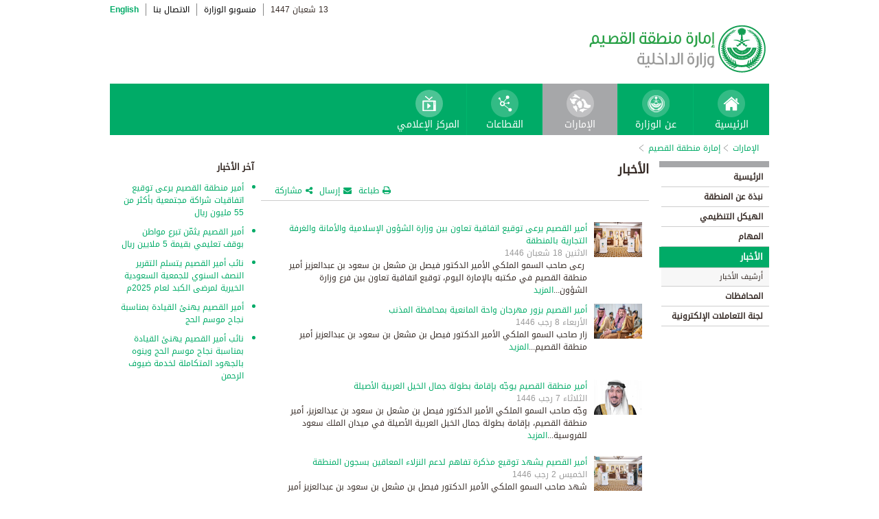

--- FILE ---
content_type: text/html; charset=UTF-8
request_url: https://www.moi.gov.sa/wps/portal/Home/emirates/qasim/contents/!ut/p/z0/nZFJb4MwEIX_ChcfkccORO0RoWbtjqqmXNBA3eIETGJcuvz6YhJFXUgj9TJPHo3mvc9DY7qgscJGPqORlcKifT_EwwSmnjdhHp-feNcjCG74LAzCKYeI0Qg1ndH46xBMRqwdCs_P-HDEIfDtFrncbOKAxlmljHgzdCGwNkIrZ62rRqpMEPjZcVATUOK13tb2meWysYO1SWwnYacuDFwOHDD5neN72PEcenNg4aaIORLopDPFtHoxjsnFPsvfu2HAencv8QMVgU4O0iw_1I7Gd8GzNCztoRlf3Ib2V_3Iu5wCXA16HUtcrTAnsNXOM6vKUhojhPNUaUe4RqOqMbMHro9g3fVj5SgKArYehMqx2EFxl0EHhcehOO_10_IdH1uorf7vQhE7dP0N1rIk0Mmeh65X43s3Tv2iKff6CVA1brQ!/p0/IZ7_0I44H142KG8R50AQM37S0F30R7=CZ6_0I44H142K84PF0AQ2JCACI20S1=MECTX!QCPal-qasimQCPQFBasimQCAARQCPNewsQCPQFBSM_News_default_AR=ns_Z7_0I44H142KG8R50AQFBM37S0F30R7_WCM_Page.4c6642004f14f840abecfb603352ed19!5=WCM_PI!1==/p0/IZ7_0I44H142KG8R50AQM37S0F30R7=CZ6_0I44H142K84PF0AQ2JCACI20S1=MECTX!QCPal-qasimQCPQFBasimQCAARQCPNewsQCPQFBSM_News_default_AR=ns_Z7_0I44H142KG8R50AQFBM37S0F30R7_WCM_Page.4c6642004f14f840abecfb603352ed19!7=WCM_PI!1==/
body_size: 57472
content:
<!DOCTYPE html>
<html lang="ar">
<head>
<meta http-equiv="X-UA-Compatible" content="IE=edge">
<meta name="viewport" content="width=device-width, initial-scale=1, maximum-scale=1, minimum-scale=1">
<!--<link rel="dynamic-content" href="co:head">-->

<title>إمارة منطقة القصيم</title>

<link rel="shortcut icon" type="image/x-icon" href="/portal/images/moifavicon.ico" />




<link rel="stylesheet" type="text/css" href="/portal/css/resposivedatatable/jquery.dataTables.css" />
<link rel="stylesheet" type="text/css" href="/portal/css/resposivedatatable/dataTables.responsive.css" />
<link rel="stylesheet" type="text/css" href="/portal/css/virtualPortals/slider.css?v=202401070859" />
<link rel="stylesheet" type="text/css" href="/portal/fontello/css/fontello.css" />
<link rel="stylesheet" type="text/css" href="/portal/css/menu-custom.css" />
<link rel="stylesheet" type="text/css" href="/portal/css/tabs.css" />
<link rel="stylesheet" type="text/css" href="/portal/css/base.css" />
<link rel="stylesheet" type="text/css" href="/portal/css/custom.css?v=202401070859" />
<link rel="stylesheet" type="text/css" href="/portal/css/eservices_style.css?v=202401070859" />
<link rel="stylesheet" type="text/css" href="/portal/js/jquery-ui/jquery-ui.min.css" />

<link rel="stylesheet" type="text/css" href="/portal/css/virtualPortals/style_arabic.css" />
<link rel="stylesheet" type="text/css" href="/portal/css/font_arabic.css" />

<script type="text/javascript" src="/portal/js/jquery.min.js"></script>

<script type="text/javascript" src="/portal/js/jquery-ui/jquery-ui.min.js"></script>


<script type="text/javascript" src="/portal/js/browserValidator.js"></script>
<script type="text/javascript" src="/portal/js/responsive-switch.js"></script>

<script type="text/javascript" src="/portal/js/jquery.sliderTabs.js?v=202401070859"></script>
<script type="text/javascript" src="/portal/js/jquery.slides.min.js"></script>
<script type="text/javascript" src="/portal/js/slidesjs.initialize.js"></script>
<script type="text/javascript" src="/portal/js/custom.js?v=202401070859"></script>
<script type="text/javascript" src="/portal/js/themeBuilder.js"></script>


<script type="text/javascript" src="/portal/js/resposivedatatable/dataTable.custom.ar.js"></script>

<script type="text/javascript" src="/portal/js/resposivedatatable/jquery.dataTables.min.js"></script>
<script type="text/javascript" src="/portal/js/resposivedatatable/dataTables.responsive.min.js"></script>

<link rel="stylesheet" type="text/css" href="/portal/css/flora.calendars.picker.css" />
<script type="text/javascript" src="/portal/portlet_resources/js/jquery.plugin.js"></script>
<script type="text/javascript" src="/portal/portlet_resources/js/jquery.calendars.js"></script>
<script type="text/javascript" src="/portal/portlet_resources/js/jquery.calendars.plus.js"></script>
<script type="text/javascript" src="/portal/portlet_resources/js/jquery.calendars.picker.js"></script>
<!-- <script type="text/javascript" src="/portal/portlet_resources/js/jquery.calendars.picker-ar.js"></script> -->
<!-- <script type="text/javascript" src="/portal/portlet_resources/js/jquery.calendars.julian.js"></script> -->
<script type="text/javascript" src="/portal/portlet_resources/js/jquery.calendars.islamic.js"></script>
<script type="text/javascript" src="/portal/portlet_resources/js/jquery.calendars.ummalqura.js"></script>
<script type="text/javascript" src="/portal/portlet_resources/js/jquery.calendars.imoi.initGregWithHijri.js"></script>
<script type="text/javascript" src="/portal/portlet_resources/js/jquery.calendars.imoi.initGregWithHijri.Single.js"></script>
<script type="text/javascript" src="/portal/js/virtualPortals/contentSlider.js"></script>



<script type="text/javascript" src="/portal/js/calendar_moi_dateConverter.js"></script>

<style id="antiClickjack">body{display:none !important;}</style>
<script type="text/javascript">
   if (self === top) {	   
       var antiClickjack = document.getElementById("antiClickjack");
       antiClickjack.parentNode.removeChild(antiClickjack);
   } else {
	   alert("Content not allowed in iframe");
   }
</script>
</head>
<body class="rtl">
	<div class="wrapper">
		
<div class="header-moi">		

		<script>
		document.write("");				
		var logoUrl = "/wps/vanityurl/ar/home";
		var logoPath = "/portal/images/logos_new/moi_logo_rtl.png";
		var logoname = "";
		if("qasim" != "") {
			logoUrl = "/wps/vanityurl/ar/qasim";					
			logoPath = "/portal/images/logos_new/logo_qasim_rtl.png";
			logoname = "qasim";
		}
		document.write("");				
		var langSwitch = "/wps/portal/Home/emirates/qasim/contents/!ut/p/z0/[base64]/";
		langSwitch = langSwitch.replace("/","%2F");
		var dateEn = "1&nbsp;فبراير&nbsp;2026";		
		var dateAr = getTodayHijriDate(2026,2,1,'ar');
			
		var loginUrl = "";
		if(logoname != "" && logoname == "gitex") {
			buildGitexTopLinksAr(langSwitch,dateEn,dateAr,logoUrl,logoPath,loginUrl);
		} else {
			buildPublicTopLinksAr(langSwitch,dateEn,dateAr,logoUrl,logoPath,loginUrl);
		} 
		</script>
			
</div>

































	
    











 



		
<!-- Mobile Navigation starts -->

<!-- Mobile Navigation ends -->




	<div class="mainnav">
		
			
			
				<script>
					document.write("");				
					var logoname = "qasim";
					document.write("");
					if(logoname != "" && logoname == 'gitex'){
						
							
							var activeItem = 'الإمارات';
							buildGitexMenuAr(activeItem.toLowerCase());
						
							
							var activeItem = 'إمارة منطقة القصيم';
							buildGitexMenuAr(activeItem.toLowerCase());
							
					} else {
						
							
							var activeItem = 'الإمارات';						
							buildPublicMenuAr(activeItem);
							
					}
				</script>
			
		
		
				
	</div>

 


	<div class="wpthemeCrumbTrail wpthemeLeft">
								
						<a href="?uri=nm:oid:Z6_0I44H142KGADB0AA3Q9K5I10L4" class="cus-crumb-tail"><span lang="ar" dir="RTL">
						الإمارات</span></a>
					
					<span class="wpthemeCrumbTrailSeparator cus-crumb-tail">&gt;</span>
										
						<a href="?uri=nm:oid:Z6_0I44H142K84PF0AQ2JCACI2043" class="cus-crumb-tail"><span lang="ar" dir="RTL">
						إمارة منطقة القصيم</span></a>
					
					<span class="wpthemeCrumbTrailSeparator cus-crumb-tail">&gt;</span>
										
						<strong><span class="wpthemeSelected cus-crumb-tail" id="Z6_0I44H142K84PF0AQ2JCACI20S1" lang="ar" dir="RTL"></span></strong>
					
	</div>
	<div class="container row">
			









<table class="layoutRow ibmDndRow component-container " cellpadding="0" cellspacing="0" role="presentation">
	<tr>

        
            

		<td valign="top" >
            









<table class="layoutColumn ibmDndColumn component-container id-Z7_0I44H142KG8R50AQM37S0F30R6 layoutNode" cellpadding="0" cellspacing="0" role="presentation">
	
	<tr>
		<td style="width:100%;" valign="top">
			<div class='component-control id-Z7_0I44H142KG8R50AQM37S0F30R1' ><!--customSkin2-->








































    
    

    
    

    
    
    





    
    
        
        
            
                
                    
                    
                       
                           <div id="navleft_sections" class="navleft_sections">
<table dir="RTL">
<tr><td><div class="heading_sections">&nbsp;الأقسام</div></td></tr>
<tr>
<td>


     <tr>
<td>
<table id='psss_NavigatorTab1' class="navleft">
<tr>
<td>
 <span class="navleft1_link on_highlighted_path_in_navigator_L1"><a href='/wps/portal/Home/emirates/qasim/contents/!ut/p/z0/[base64]!/' >&nbsp;الرئيسية</a></span>
 
</td>
<td >
 <!--<img src='/wcm/images/spacer.gif'>--> 
</td>
</tr>
</table>
</td>
</tr>


<tr>
<td>
<table id='psss_NavigatorTab2' class="navleft">
<tr>
<td>
 <span class="navleft1_link on_highlighted_path_in_navigator_L1"><a href='/wps/portal/Home/emirates/qasim/contents/!ut/p/z0/[base64]!/' >&nbsp;نبذة عن المنطقة</a></span>
 
</td>
<td >
 <!--<img src='/wcm/images/spacer.gif'>--> 
</td>
</tr>
</table>
</td>
</tr>


<tr>
<td>
<table id='psss_NavigatorTab3' class="navleft">
<tr>
<td>
 <span class="navleft1_link on_highlighted_path_in_navigator_L1"><a href='/wps/portal/Home/emirates/qasim/contents/!ut/p/z0/[base64]!!/' >&nbsp;الهيكل التنظيمي</a></span>
 
</td>
<td >
 <!--<img src='/wcm/images/spacer.gif'>--> 
</td>
</tr>
</table>
</td>
</tr>


<tr>
<td>
<table id='psss_NavigatorTab4' class="navleft">
<tr>
<td>
 <span class="navleft1_link on_highlighted_path_in_navigator_L1"><a href='/wps/portal/Home/emirates/qasim/contents/!ut/p/z0/[base64]!!/' >&nbsp;المهام</a></span>
 
</td>
<td >
 <!--<img src='/wcm/images/spacer.gif'>--> 
</td>
</tr>
</table>
</td>
</tr>


<tr>
<td>
<table id='psss_NavigatorTab5' class="navleft">
<tr>
<td>
 <a id="on_highlighted_path_in_navigator" href='/wps/portal/Home/emirates/qasim/contents/!ut/p/z0/[base64]!/'>
<font class='navleft1_linkactive'>&nbsp;الأخبار</font></a> 
</td>
<td >
 <!--<img id="on_highlighted_path_in_navigator" src='/portal/images/theme/moinew/left_bullet_rtl.gif'>--> 
</td>
</tr>
</table>
</td>
</tr>


<tr class="navigatorFixTemp">
<td>
<table id='psss_NavigatorTab6'  
class="navleft_sub">
<tr>
<td >
 <span class="navleft2_link on_highlighted_path_in_navigator_L2"><a href='/wps/portal/Home/emirates/qasim/contents/!ut/p/z0/[base64]!/' >&nbsp;أرشيف الأخبار</a></span> 
</td>
<td >
 <!--<img src='/wcm/images/spacer.gif'>--> 
</td>
</tr>
</table></td>
</tr><tr>
<td>
<table id='psss_NavigatorTab7' class="navleft">
<tr>
<td>
 <span class="navleft1_link on_highlighted_path_in_navigator_L1"><a href='/wps/portal/Home/emirates/qasim/contents/!ut/p/z0/[base64]!/' >&nbsp;المحافظات</a></span>
 
</td>
<td >
 <!--<img src='/wcm/images/spacer.gif'>--> 
</td>
</tr>
</table>
</td>
</tr>


<tr>
<td>
<table id='psss_NavigatorTab8' class="navleft">
<tr>
<td>
 <span class="navleft1_link on_highlighted_path_in_navigator_L1"><a href='/wps/portal/Home/emirates/qasim/contents/!ut/p/z0/[base64]!/' >&nbsp;لجنة التعاملات الإلكترونية</a></span>
 
</td>
<td >
 <!--<img src='/wcm/images/spacer.gif'>--> 
</td>
</tr>
</table>
</td>
</tr>


</td></tr>
</table>
</div>
<BR />
<script language="javascript">
var str_open_img_path = '/portal/images/theme/moinew/bullet_down.gif' ;
jslocale = "ar" ;
</script>
<script language="javascript" type="text/javascript">
//<![CDATA[
$(document).ready(function(){
	try{
		var $eventsLnks = $(".mymoiEventsReadMoreLink");
		if($eventsLnks.length != 0) // ie user is login
		{
			ind = 0 ;
			for(ind=0; ind < $eventsLnks.length; ind++)
			{
				objLnk = $eventsLnks[ind]
				var strLink = objLnk.href
				strLink = strLink.replace("/portal/", "/myportal/");
				strLink = strLink.replace("/connect/", "/myconnect/");
				objLnk.href = strLink;
			}
			
		}
		else // anonymous user
		{
			$eventsLnks = $(".moiEventsReadMoreLink");
			if($eventsLnks.length != 0) // ie user is login
			{
				ind = 0 ;
				for(ind=0; ind < $eventsLnks.length; ind++)
				{
					objLnk = $eventsLnks[ind]
					var strLink = objLnk.href
					strLink = strLink.replace("/myportal/", "/portal/");
					strLink = strLink.replace("/myconnect/", "/connect/");
					objLnk.href = strLink;
				}
				
			}			
		}
	}catch(eeee)
	{
	//alert(eeee);
	}	
})

function processMoiBanners()
{

	var $pars = $(".moiBannersDivs");
	
	for( i=0; i < $pars.length; i++ )
	{
		if($pars[i].className.search("Left Side Banners") > 0)
		{
			try{
				$pars[i].parentNode.parentNode.parentNode.parentNode.className = "leftBannersAdjustment" + "_" + jslocale ;
			}catch(exce){}
		}
		if($pars[i].className.search("Mid Banners") > 0)
		{
			try{
				$pars[i].parentNode.parentNode.parentNode.parentNode.className = "midBannersAdjustment"+ "_" + jslocale ;
			}catch(exce){}
		}
		var $kids =	$pars.eq(i) ;
		var $alink = $kids.children("a") ;
		
		try
		{
			if($alink.attr("href").length > 10)
			{
				var $animage = $kids.children("img") ;
				$animage.css( "cursor", "pointer" );

var curLoct = window.document.location.href ;
var pLinkHref = $alink[0].href;			
if(curLoct.indexOf("myportal") >= 0 && pLinkHref.indexOf("auth")< 0 && pLinkHref.indexOf("myportal") < 0)
{
$alink[0].href = pLinkHref.replace("portal", "myportal");
//alert($alink[i].href);	
}

				$animage.unbind('click', false) ;
				$animage.bind('click', function(event) 
				{
				  if( $(this).prev().attr("target") == "_blank")
					window.open($(this).prev().attr("href"));
				  else
					window.document.location.href = $(this).prev().attr("href");

				});
			}
		}catch(ex){}

	}
}
//]]>
</script>

                        
                        
                    
                
                
            
        
    

    
        





        







    
 </div>
		</td>
	</tr>
	 
</table>
		</td>

        
            

		<td valign="top" >
            









<table class="layoutColumn ibmDndColumn component-container id-Z7_0I44H142KG8R50AQM37S0F30R3 layoutNode" cellpadding="0" cellspacing="0" role="presentation">
	
	<tr>
		<td style="width:100%;" valign="top">
			<div class='component-control selected asa.portlet.selected id-Z7_0I44H142KG8R50AQM37S0F30R7' ><!--customSkin2-->








































    
    

    
    

    
    
    





    
    
        
            
            <style type="text/css">.rtl p,td,
.rtl li{
 font-family: "Droid Arabic Kufi","Droid Sans",Tahoma,Arial,sans-serif !important;
}
.res_table {
border: 1px solid black;
}

.res_table td{
   border: 1px solid #000;
    padding: 3px;
}
</style>
<script>
let libName = 'Al-Qasim' ;
let ccName = 'QSM_News_default_AR' ;
if(libName.toUpperCase() === 'ASEER' && ccName.toUpperCase() === 'ASR_ GOVERNORATES _DEFAULT_AR' && document.location.href.split('/')[7].toUpperCase() === 'NORTHERNBORDERS'){
document.location.href = '/wps/portal/Home/emirates/aseer/contents/!ut/p/z1/[base64]/dz/d5/L2dBISEvZ0FBIS9nQSEh/' ;
}
</script>
<script type="text/javascript" language="JavaScript" src='/wps/wcm/connect/591d42af-5f0e-4a8d-9d85-070f84b1b129/printvp.js?MOD=AJPERES&amp;CACHEID=ROOTWORKSPACE-591d42af-5f0e-4a8d-9d85-070f84b1b129-nViCzpy'></script>
<div class="mid_content_sub"> 
      <div id="titlespan" class="page_heading">الأخبار<span></span></div>

      <div class="social_sharing">
          <div class="icon_share pull-right" onclick="displayElement('toolsList');return false;"><a title="" target="" href="#">مشاركة</a></div>
          <div class="icon_email pull-right"><a title="" target="" href="#" onclick="emailForm();">إرسال</a></div>
          <div class="icon_print pull-right"><a title="" target="" href="JavaScript: printvpar('titlespan','imagespan','contentspan')" >طباعة</a></div>
      </div>
 <div class="page_body">


 <!-- Content Image Here -->
<div id="imagespan" class="article_image">

</div>
<!-- Content Body Text Starts Here -->
<div id="contentspan">

<P class=BODYTEXT dir=rtl></P><table align="right" width="100%" class="qwerty"><tr><td>
<table dir="rtl" style="float:right;height:100px; margin-top:11px;" width="100%"  border="0" cellspacing="0" cellpadding="0" wdata="QAS_NEWS_17-02-2025A_AR">
  <tr>
    <td valign="middle" width="80">
     <table border="0" width="80" border="0" cellspacing="" cellpadding="">
      <tr>
        <td><a href="/wps/portal/Home/emirates/qasim/contents/!ut/p/z0/[base64]/">
<img align="top" src="/wps/wcm/connect/0f2f4e43-47f7-4cc5-8a17-cf9a9d980ede/qas.jpg?MOD=AJPERES&amp;CACHEID=ROOTWORKSPACE-0f2f4e43-47f7-4cc5-8a17-cf9a9d980ede-pkjLicu" width="80" height="51" border="0"/>
</a>
</td>
        <td width="10"><img src="/wps/wcm/connect/b8e8830040f1098a9005b12f9a79f65c/1/spacer.gif?MOD=AJPERES" alt="" width="10" height="50"  title="" /> </td>
      </tr>
    </table></td>
    <td>
<span class=bodytext dir=rtl><a href="/wps/portal/Home/emirates/qasim/contents/!ut/p/z0/[base64]/"><b>أمير القصيم يرعى توقيع اتفاقية تعاون بين وزارة الشؤون الإسلامية والأمانة والغرفة التجارية بالمنطقة</b></a>
</span>
<div class="bodytext" style="color:#999999; display:block" id='pdate_31'></div>
<span class=bodytext dir=rtl>
&nbsp;رعى صاحب السمو الملكي الأمير الدكتور فيصل بن مشعل بن سعود بن عبدالعزيز أمير منطقة القصيم في مكتبه بالإمارة اليوم، توقيع اتفاقية تعاون بين فرع وزارة الشؤون...<a href="/wps/portal/Home/emirates/qasim/contents/!ut/p/z0/[base64]/">المزيد</a></span></td>
  </tr>

</table>
<script>
var year = '٢٠٢٥' ;
var month = '٠٢' ;
var day = '١٧' ;

var engmonth="";
var engyear="";
var engday="";

if(month.match(/[0-9 -()+]+$/) != null)
{
	var engmonth = month;
	var engyear = year;
	var engday = day;
}
else
{
	switch (year)
	{
	case "٢٠٠٦":engyear = "2006";break;case "٢٠٠٧":engyear = "2007";break;case "٢٠٠٨":engyear = "2008";break;
	case "٢٠٠٩":engyear = "2009";break;case "٢٠١٠":engyear = "2010";break;case "٢٠١١":engyear = "2011";break;
	case "٢٠١٢":engyear = "2012";break;case "٢٠١٣":engyear = "2013";break;case "٢٠١٤":engyear = "2014";break;
	case "٢٠١٥":engyear = "2015";break;
	case "٢٠١٦":engyear = "2016";break;case "٢٠١٧":engyear = "2017";break;case "٢٠١٨":engyear = "2018";break;
	case "٢٠١٩":engyear = "2019";break;
	case "٢٠٢٠":engyear = "2020";break;
	case "٢٠٢١":engyear = "2021";break;
	case "٢٠٢٢":engyear = "2022";break;
	case "٢٠٢٣":engyear = "2023";break;
	case "٢٠٢٤":engyear = "2024";break;
	case "٢٠٢٥":engyear = "2025";break;
	case "٢٠٢٦":engyear = "2026";break;
	case "٢٠٢٧":engyear = "2027";break;
	case "٢٠٢٨":engyear = "2028";break;
	case "٢٠٢٩":engyear = "2029";break;
	case "٢٠٣٠":engyear = "2030";break;
	default:engyear = "2025";
	}

	switch (month)
	{
	case "٠١":engmonth = "01";break;case "٠٢":engmonth = "02";break;case "٠٣":engmonth = "03";break;case "٠٤":engmonth = "04";break;case "٠٥":engmonth = "05";break;
	case "٠٦":engmonth = "06";break;case "٠٧":engmonth = "07";break;case "٠٨":engmonth = "08";break;case "٠٩":engmonth = "09";break;case "١٠":engmonth = "10";break;
	case "١١":engmonth = "11";break;case "١٢":engmonth = "12";break;
	default:engmonth = "01";
	}

	switch (day)
	{
	case "٠١":engday = "01";break;case "٠٢":engday = "02";break;case "٠٣":engday = "03";break;case "٠٤":engday = "04";break;case "٠٥":engday = "05";break;
	case "٠٦":engday = "06";break;case "٠٧":engday = "07";break;case "٠٨":engday = "08";break;case "٠٩":engday = "09";break;case "١٠":engday = "10";break;
	case "١١":engday = "11";break;case "١٢":engday = "12";break;case "١٣":engday = "13";break;case "١٤":engday = "14";break;case "١٥":engday = "15";break;
	case "١٦":engday = "16";break;case "١٧":engday = "17";break;case "١٨":engday = "18";break;case "١٩":engday = "19";break;case "٢٠":engday = "20";break;
	case "٢١":engday = "21";break;case "٢٢":engday = "22";break;case "٢٣":engday = "23";break;case "٢٤":engday = "24";break;case "٢٥":engday = "25";break;
	case "٢٦":engday = "26";break;case "٢٧":engday = "27";break;case "٢٨":engday = "28";break;case "٢٩":engday = "29";break;case "٣٠":engday = "30";break;
	case "٣١":engday = "31";break;
	default: engday = "01";
	}
}

updateFromGregorian(engyear,engmonth,engday, 'pdate_31');

</script>


<table dir="rtl" style="float:right;height:100px; margin-top:11px;" width="100%"  border="0" cellspacing="0" cellpadding="0" wdata="QAS_NEWS_08-01-2025A_AR">
  <tr>
    <td valign="middle" width="80">
     <table border="0" width="80" border="0" cellspacing="" cellpadding="">
      <tr>
        <td><a href="/wps/portal/Home/emirates/qasim/contents/!ut/p/z0/[base64]!!/">
<img align="top" src="/wps/wcm/connect/68b891b9-b2dd-4465-9b1e-73bf3b50d218/Q.jpg?MOD=AJPERES&amp;CACHEID=ROOTWORKSPACE-68b891b9-b2dd-4465-9b1e-73bf3b50d218-phc0BQX" width="80" height="51" border="0"/>
</a>
</td>
        <td width="10"><img src="/wps/wcm/connect/b8e8830040f1098a9005b12f9a79f65c/1/spacer.gif?MOD=AJPERES" alt="" width="10" height="50"  title="" /> </td>
      </tr>
    </table></td>
    <td>
<span class=bodytext dir=rtl><a href="/wps/portal/Home/emirates/qasim/contents/!ut/p/z0/[base64]!!/"><b>أمير القصيم يزور مهرجان واحة المانعية بمحافظة المذنب</b></a>
</span>
<div class="bodytext" style="color:#999999; display:block" id='pdate_32'></div>
<span class=bodytext dir=rtl>
زار صاحب السمو الملكي الأمير الدكتور فيصل بن مشعل بن سعود بن عبدالعزيز أمير منطقة القصيم...<a href="/wps/portal/Home/emirates/qasim/contents/!ut/p/z0/[base64]!!/">المزيد</a></span></td>
  </tr>

</table>
<script>
var year = '٢٠٢٥' ;
var month = '٠١' ;
var day = '٠٨' ;

var engmonth="";
var engyear="";
var engday="";

if(month.match(/[0-9 -()+]+$/) != null)
{
	var engmonth = month;
	var engyear = year;
	var engday = day;
}
else
{
	switch (year)
	{
	case "٢٠٠٦":engyear = "2006";break;case "٢٠٠٧":engyear = "2007";break;case "٢٠٠٨":engyear = "2008";break;
	case "٢٠٠٩":engyear = "2009";break;case "٢٠١٠":engyear = "2010";break;case "٢٠١١":engyear = "2011";break;
	case "٢٠١٢":engyear = "2012";break;case "٢٠١٣":engyear = "2013";break;case "٢٠١٤":engyear = "2014";break;
	case "٢٠١٥":engyear = "2015";break;
	case "٢٠١٦":engyear = "2016";break;case "٢٠١٧":engyear = "2017";break;case "٢٠١٨":engyear = "2018";break;
	case "٢٠١٩":engyear = "2019";break;
	case "٢٠٢٠":engyear = "2020";break;
	case "٢٠٢١":engyear = "2021";break;
	case "٢٠٢٢":engyear = "2022";break;
	case "٢٠٢٣":engyear = "2023";break;
	case "٢٠٢٤":engyear = "2024";break;
	case "٢٠٢٥":engyear = "2025";break;
	case "٢٠٢٦":engyear = "2026";break;
	case "٢٠٢٧":engyear = "2027";break;
	case "٢٠٢٨":engyear = "2028";break;
	case "٢٠٢٩":engyear = "2029";break;
	case "٢٠٣٠":engyear = "2030";break;
	default:engyear = "2025";
	}

	switch (month)
	{
	case "٠١":engmonth = "01";break;case "٠٢":engmonth = "02";break;case "٠٣":engmonth = "03";break;case "٠٤":engmonth = "04";break;case "٠٥":engmonth = "05";break;
	case "٠٦":engmonth = "06";break;case "٠٧":engmonth = "07";break;case "٠٨":engmonth = "08";break;case "٠٩":engmonth = "09";break;case "١٠":engmonth = "10";break;
	case "١١":engmonth = "11";break;case "١٢":engmonth = "12";break;
	default:engmonth = "01";
	}

	switch (day)
	{
	case "٠١":engday = "01";break;case "٠٢":engday = "02";break;case "٠٣":engday = "03";break;case "٠٤":engday = "04";break;case "٠٥":engday = "05";break;
	case "٠٦":engday = "06";break;case "٠٧":engday = "07";break;case "٠٨":engday = "08";break;case "٠٩":engday = "09";break;case "١٠":engday = "10";break;
	case "١١":engday = "11";break;case "١٢":engday = "12";break;case "١٣":engday = "13";break;case "١٤":engday = "14";break;case "١٥":engday = "15";break;
	case "١٦":engday = "16";break;case "١٧":engday = "17";break;case "١٨":engday = "18";break;case "١٩":engday = "19";break;case "٢٠":engday = "20";break;
	case "٢١":engday = "21";break;case "٢٢":engday = "22";break;case "٢٣":engday = "23";break;case "٢٤":engday = "24";break;case "٢٥":engday = "25";break;
	case "٢٦":engday = "26";break;case "٢٧":engday = "27";break;case "٢٨":engday = "28";break;case "٢٩":engday = "29";break;case "٣٠":engday = "30";break;
	case "٣١":engday = "31";break;
	default: engday = "01";
	}
}

updateFromGregorian(engyear,engmonth,engday, 'pdate_32');

</script>


<table dir="rtl" style="float:right;height:100px; margin-top:11px;" width="100%"  border="0" cellspacing="0" cellpadding="0" wdata="QAS_NEWS_07-01-2025A_AR">
  <tr>
    <td valign="middle" width="80">
     <table border="0" width="80" border="0" cellspacing="" cellpadding="">
      <tr>
        <td><a href="/wps/portal/Home/emirates/qasim/contents/!ut/p/z0/[base64]!!/">
<img align="top" src="/wps/wcm/connect/6a25cc2e-769f-4443-aaa3-9f4f5534a8d3/Q.jpg?MOD=AJPERES&amp;CACHEID=ROOTWORKSPACE-6a25cc2e-769f-4443-aaa3-9f4f5534a8d3-phbPA28" width="80" height="51" border="0"/>
</a>
</td>
        <td width="10"><img src="/wps/wcm/connect/b8e8830040f1098a9005b12f9a79f65c/1/spacer.gif?MOD=AJPERES" alt="" width="10" height="50"  title="" /> </td>
      </tr>
    </table></td>
    <td>
<span class=bodytext dir=rtl><a href="/wps/portal/Home/emirates/qasim/contents/!ut/p/z0/[base64]!!/"><b>أمير منطقة القصيم يوجّه بإقامة بطولة جمال الخيل العربية الأصيلة</b></a>
</span>
<div class="bodytext" style="color:#999999; display:block" id='pdate_33'></div>
<span class=bodytext dir=rtl>
وجّه صاحب السمو الملكي الأمير الدكتور فيصل بن مشعل بن سعود بن عبدالعزيز، أمير منطقة القصيم، بإقامة بطولة جمال الخيل العربية الأصيلة في ميدان الملك سعود للفروسية...<a href="/wps/portal/Home/emirates/qasim/contents/!ut/p/z0/[base64]!!/">المزيد</a></span></td>
  </tr>

</table>
<script>
var year = '٢٠٢٥' ;
var month = '٠١' ;
var day = '٠٧' ;

var engmonth="";
var engyear="";
var engday="";

if(month.match(/[0-9 -()+]+$/) != null)
{
	var engmonth = month;
	var engyear = year;
	var engday = day;
}
else
{
	switch (year)
	{
	case "٢٠٠٦":engyear = "2006";break;case "٢٠٠٧":engyear = "2007";break;case "٢٠٠٨":engyear = "2008";break;
	case "٢٠٠٩":engyear = "2009";break;case "٢٠١٠":engyear = "2010";break;case "٢٠١١":engyear = "2011";break;
	case "٢٠١٢":engyear = "2012";break;case "٢٠١٣":engyear = "2013";break;case "٢٠١٤":engyear = "2014";break;
	case "٢٠١٥":engyear = "2015";break;
	case "٢٠١٦":engyear = "2016";break;case "٢٠١٧":engyear = "2017";break;case "٢٠١٨":engyear = "2018";break;
	case "٢٠١٩":engyear = "2019";break;
	case "٢٠٢٠":engyear = "2020";break;
	case "٢٠٢١":engyear = "2021";break;
	case "٢٠٢٢":engyear = "2022";break;
	case "٢٠٢٣":engyear = "2023";break;
	case "٢٠٢٤":engyear = "2024";break;
	case "٢٠٢٥":engyear = "2025";break;
	case "٢٠٢٦":engyear = "2026";break;
	case "٢٠٢٧":engyear = "2027";break;
	case "٢٠٢٨":engyear = "2028";break;
	case "٢٠٢٩":engyear = "2029";break;
	case "٢٠٣٠":engyear = "2030";break;
	default:engyear = "2025";
	}

	switch (month)
	{
	case "٠١":engmonth = "01";break;case "٠٢":engmonth = "02";break;case "٠٣":engmonth = "03";break;case "٠٤":engmonth = "04";break;case "٠٥":engmonth = "05";break;
	case "٠٦":engmonth = "06";break;case "٠٧":engmonth = "07";break;case "٠٨":engmonth = "08";break;case "٠٩":engmonth = "09";break;case "١٠":engmonth = "10";break;
	case "١١":engmonth = "11";break;case "١٢":engmonth = "12";break;
	default:engmonth = "01";
	}

	switch (day)
	{
	case "٠١":engday = "01";break;case "٠٢":engday = "02";break;case "٠٣":engday = "03";break;case "٠٤":engday = "04";break;case "٠٥":engday = "05";break;
	case "٠٦":engday = "06";break;case "٠٧":engday = "07";break;case "٠٨":engday = "08";break;case "٠٩":engday = "09";break;case "١٠":engday = "10";break;
	case "١١":engday = "11";break;case "١٢":engday = "12";break;case "١٣":engday = "13";break;case "١٤":engday = "14";break;case "١٥":engday = "15";break;
	case "١٦":engday = "16";break;case "١٧":engday = "17";break;case "١٨":engday = "18";break;case "١٩":engday = "19";break;case "٢٠":engday = "20";break;
	case "٢١":engday = "21";break;case "٢٢":engday = "22";break;case "٢٣":engday = "23";break;case "٢٤":engday = "24";break;case "٢٥":engday = "25";break;
	case "٢٦":engday = "26";break;case "٢٧":engday = "27";break;case "٢٨":engday = "28";break;case "٢٩":engday = "29";break;case "٣٠":engday = "30";break;
	case "٣١":engday = "31";break;
	default: engday = "01";
	}
}

updateFromGregorian(engyear,engmonth,engday, 'pdate_33');

</script>


<table dir="rtl" style="float:right;height:100px; margin-top:11px;" width="100%"  border="0" cellspacing="0" cellpadding="0" wdata="QAS_NEWS_02-01-2025A_AR">
  <tr>
    <td valign="middle" width="80">
     <table border="0" width="80" border="0" cellspacing="" cellpadding="">
      <tr>
        <td><a href="/wps/portal/Home/emirates/qasim/contents/!ut/p/z0/[base64]/">
<img align="top" src="/wps/wcm/connect/6986e6cb-77dd-4890-b2ab-c25728901cf9/Q.jpg?MOD=AJPERES&amp;CACHEID=ROOTWORKSPACE-6986e6cb-77dd-4890-b2ab-c25728901cf9-pgTsPhk" width="80" height="51" border="0"/>
</a>
</td>
        <td width="10"><img src="/wps/wcm/connect/b8e8830040f1098a9005b12f9a79f65c/1/spacer.gif?MOD=AJPERES" alt="" width="10" height="50"  title="" /> </td>
      </tr>
    </table></td>
    <td>
<span class=bodytext dir=rtl><a href="/wps/portal/Home/emirates/qasim/contents/!ut/p/z0/[base64]/"><b>أمير القصيم يشهد توقيع مذكرة تفاهم لدعم النزلاء المعاقين بسجون المنطقة</b></a>
</span>
<div class="bodytext" style="color:#999999; display:block" id='pdate_34'></div>
<span class=bodytext dir=rtl>
شهد صاحب السمو الملكي الأمير الدكتور فيصل بن مشعل بن سعود بن عبدالعزيز أمير منطقة القصيم...<a href="/wps/portal/Home/emirates/qasim/contents/!ut/p/z0/[base64]/">المزيد</a></span></td>
  </tr>

</table>
<script>
var year = '٢٠٢٥' ;
var month = '٠١' ;
var day = '٠٢' ;

var engmonth="";
var engyear="";
var engday="";

if(month.match(/[0-9 -()+]+$/) != null)
{
	var engmonth = month;
	var engyear = year;
	var engday = day;
}
else
{
	switch (year)
	{
	case "٢٠٠٦":engyear = "2006";break;case "٢٠٠٧":engyear = "2007";break;case "٢٠٠٨":engyear = "2008";break;
	case "٢٠٠٩":engyear = "2009";break;case "٢٠١٠":engyear = "2010";break;case "٢٠١١":engyear = "2011";break;
	case "٢٠١٢":engyear = "2012";break;case "٢٠١٣":engyear = "2013";break;case "٢٠١٤":engyear = "2014";break;
	case "٢٠١٥":engyear = "2015";break;
	case "٢٠١٦":engyear = "2016";break;case "٢٠١٧":engyear = "2017";break;case "٢٠١٨":engyear = "2018";break;
	case "٢٠١٩":engyear = "2019";break;
	case "٢٠٢٠":engyear = "2020";break;
	case "٢٠٢١":engyear = "2021";break;
	case "٢٠٢٢":engyear = "2022";break;
	case "٢٠٢٣":engyear = "2023";break;
	case "٢٠٢٤":engyear = "2024";break;
	case "٢٠٢٥":engyear = "2025";break;
	case "٢٠٢٦":engyear = "2026";break;
	case "٢٠٢٧":engyear = "2027";break;
	case "٢٠٢٨":engyear = "2028";break;
	case "٢٠٢٩":engyear = "2029";break;
	case "٢٠٣٠":engyear = "2030";break;
	default:engyear = "2025";
	}

	switch (month)
	{
	case "٠١":engmonth = "01";break;case "٠٢":engmonth = "02";break;case "٠٣":engmonth = "03";break;case "٠٤":engmonth = "04";break;case "٠٥":engmonth = "05";break;
	case "٠٦":engmonth = "06";break;case "٠٧":engmonth = "07";break;case "٠٨":engmonth = "08";break;case "٠٩":engmonth = "09";break;case "١٠":engmonth = "10";break;
	case "١١":engmonth = "11";break;case "١٢":engmonth = "12";break;
	default:engmonth = "01";
	}

	switch (day)
	{
	case "٠١":engday = "01";break;case "٠٢":engday = "02";break;case "٠٣":engday = "03";break;case "٠٤":engday = "04";break;case "٠٥":engday = "05";break;
	case "٠٦":engday = "06";break;case "٠٧":engday = "07";break;case "٠٨":engday = "08";break;case "٠٩":engday = "09";break;case "١٠":engday = "10";break;
	case "١١":engday = "11";break;case "١٢":engday = "12";break;case "١٣":engday = "13";break;case "١٤":engday = "14";break;case "١٥":engday = "15";break;
	case "١٦":engday = "16";break;case "١٧":engday = "17";break;case "١٨":engday = "18";break;case "١٩":engday = "19";break;case "٢٠":engday = "20";break;
	case "٢١":engday = "21";break;case "٢٢":engday = "22";break;case "٢٣":engday = "23";break;case "٢٤":engday = "24";break;case "٢٥":engday = "25";break;
	case "٢٦":engday = "26";break;case "٢٧":engday = "27";break;case "٢٨":engday = "28";break;case "٢٩":engday = "29";break;case "٣٠":engday = "30";break;
	case "٣١":engday = "31";break;
	default: engday = "01";
	}
}

updateFromGregorian(engyear,engmonth,engday, 'pdate_34');

</script>


<table dir="rtl" style="float:right;height:100px; margin-top:11px;" width="100%"  border="0" cellspacing="0" cellpadding="0" wdata="QAS_NEWS_30-12-2024A_AR">
  <tr>
    <td valign="middle" width="80">
     <table border="0" width="80" border="0" cellspacing="" cellpadding="">
      <tr>
        <td><a href="/wps/portal/Home/emirates/qasim/contents/!ut/p/z0/[base64]!!/">
<img align="top" src="/wps/wcm/connect/a3f8e0eb-750d-4450-ba09-2880174a4dc2/Q.jpg?MOD=AJPERES&amp;CACHEID=ROOTWORKSPACE-a3f8e0eb-750d-4450-ba09-2880174a4dc2-pgyHT2p" width="80" height="51" border="0"/>
</a>
</td>
        <td width="10"><img src="/wps/wcm/connect/b8e8830040f1098a9005b12f9a79f65c/1/spacer.gif?MOD=AJPERES" alt="" width="10" height="50"  title="" /> </td>
      </tr>
    </table></td>
    <td>
<span class=bodytext dir=rtl><a href="/wps/portal/Home/emirates/qasim/contents/!ut/p/z0/[base64]!!/"><b>أمير القصيم يرأس اجتماع اللجنة العليا للتوطين ويشيد بجهود تعزيز برامج التوطين في المنطقة</b></a>
</span>
<div class="bodytext" style="color:#999999; display:block" id='pdate_35'></div>
<span class=bodytext dir=rtl>
رأس صاحب السمو الملكي الأمير الدكتور فيصل بن مشعل بن سعود بن عبدالعزيز أمير منطقة القصيم...<a href="/wps/portal/Home/emirates/qasim/contents/!ut/p/z0/[base64]!!/">المزيد</a></span></td>
  </tr>

</table>
<script>
var year = '٢٠٢٤' ;
var month = '١٢' ;
var day = '٣٠' ;

var engmonth="";
var engyear="";
var engday="";

if(month.match(/[0-9 -()+]+$/) != null)
{
	var engmonth = month;
	var engyear = year;
	var engday = day;
}
else
{
	switch (year)
	{
	case "٢٠٠٦":engyear = "2006";break;case "٢٠٠٧":engyear = "2007";break;case "٢٠٠٨":engyear = "2008";break;
	case "٢٠٠٩":engyear = "2009";break;case "٢٠١٠":engyear = "2010";break;case "٢٠١١":engyear = "2011";break;
	case "٢٠١٢":engyear = "2012";break;case "٢٠١٣":engyear = "2013";break;case "٢٠١٤":engyear = "2014";break;
	case "٢٠١٥":engyear = "2015";break;
	case "٢٠١٦":engyear = "2016";break;case "٢٠١٧":engyear = "2017";break;case "٢٠١٨":engyear = "2018";break;
	case "٢٠١٩":engyear = "2019";break;
	case "٢٠٢٠":engyear = "2020";break;
	case "٢٠٢١":engyear = "2021";break;
	case "٢٠٢٢":engyear = "2022";break;
	case "٢٠٢٣":engyear = "2023";break;
	case "٢٠٢٤":engyear = "2024";break;
	case "٢٠٢٥":engyear = "2025";break;
	case "٢٠٢٦":engyear = "2026";break;
	case "٢٠٢٧":engyear = "2027";break;
	case "٢٠٢٨":engyear = "2028";break;
	case "٢٠٢٩":engyear = "2029";break;
	case "٢٠٣٠":engyear = "2030";break;
	default:engyear = "2025";
	}

	switch (month)
	{
	case "٠١":engmonth = "01";break;case "٠٢":engmonth = "02";break;case "٠٣":engmonth = "03";break;case "٠٤":engmonth = "04";break;case "٠٥":engmonth = "05";break;
	case "٠٦":engmonth = "06";break;case "٠٧":engmonth = "07";break;case "٠٨":engmonth = "08";break;case "٠٩":engmonth = "09";break;case "١٠":engmonth = "10";break;
	case "١١":engmonth = "11";break;case "١٢":engmonth = "12";break;
	default:engmonth = "01";
	}

	switch (day)
	{
	case "٠١":engday = "01";break;case "٠٢":engday = "02";break;case "٠٣":engday = "03";break;case "٠٤":engday = "04";break;case "٠٥":engday = "05";break;
	case "٠٦":engday = "06";break;case "٠٧":engday = "07";break;case "٠٨":engday = "08";break;case "٠٩":engday = "09";break;case "١٠":engday = "10";break;
	case "١١":engday = "11";break;case "١٢":engday = "12";break;case "١٣":engday = "13";break;case "١٤":engday = "14";break;case "١٥":engday = "15";break;
	case "١٦":engday = "16";break;case "١٧":engday = "17";break;case "١٨":engday = "18";break;case "١٩":engday = "19";break;case "٢٠":engday = "20";break;
	case "٢١":engday = "21";break;case "٢٢":engday = "22";break;case "٢٣":engday = "23";break;case "٢٤":engday = "24";break;case "٢٥":engday = "25";break;
	case "٢٦":engday = "26";break;case "٢٧":engday = "27";break;case "٢٨":engday = "28";break;case "٢٩":engday = "29";break;case "٣٠":engday = "30";break;
	case "٣١":engday = "31";break;
	default: engday = "01";
	}
}

updateFromGregorian(engyear,engmonth,engday, 'pdate_35');

</script>

</td></tr></table>
<hr style="width:0px; visibility: collapse" />
<br />
<div>
<div align="center" id="pgnavigation" dir="rtl" ><a href="p0/IZ7_0I44H142KG8R50AQM37S0F30R7=CZ6_0I44H142K84PF0AQ2JCACI20S1=MKkylbkA=GB=/" title="اذهب الى أول صفحة" id="pc1769944048856_firstPage"><img src="/wps/wcm/connect/dd2aef0047c96f1d8f76efe9f2171caf/first_active.png?MOD=AJPERES&amp;CACHEID=ROOTWORKSPACE-dd2aef0047c96f1d8f76efe9f2171caf-nU.-Der" alt="" width="10" height="10" /></a> &nbsp; <a href="p0/IZ7_0I44H142KG8R50AQM37S0F30R7=CZ6_0I44H142K84PF0AQ2JCACI20S1=MKkylbkA=GC=/" title="اذهب الى الصفحة السابقة" id="pc1769944048856_previousPage"><img src="/wps/wcm/connect/64354a0047c96c348f5fefe9f2171caf/next_active.png?MOD=AJPERES&amp;CACHEID=ROOTWORKSPACE-64354a0047c96c348f5fefe9f2171caf-nU.-EIK" alt="" width="8" height="8" /></a> &nbsp; <a href="p0/IZ7_0I44H142KG8R50AQM37S0F30R7=CZ6_0I44H142K84PF0AQ2JCACI20S1=MECTX!QCPal-qasimQCPQFBasimQCAARQCPNewsQCPQFBSM_News_default_AR=ns_Z7_0I44H142KG8R50AQFBM37S0F30R7_WCM_Page.4c6642004f14f840abecfb603352ed19!1=WCM_PI!1==/" title="اذهب للصفحة 1" id="pc1769944048856_linkToPage_1">1</a> &nbsp; <a href="p0/IZ7_0I44H142KG8R50AQM37S0F30R7=CZ6_0I44H142K84PF0AQ2JCACI20S1=MECTX!QCPal-qasimQCPQFBasimQCAARQCPNewsQCPQFBSM_News_default_AR=ns_Z7_0I44H142KG8R50AQFBM37S0F30R7_WCM_Page.4c6642004f14f840abecfb603352ed19!2=WCM_PI!1==/" title="اذهب للصفحة 2" id="pc1769944048856_linkToPage_2">2</a> &nbsp; <a href="p0/IZ7_0I44H142KG8R50AQM37S0F30R7=CZ6_0I44H142K84PF0AQ2JCACI20S1=MECTX!QCPal-qasimQCPQFBasimQCAARQCPNewsQCPQFBSM_News_default_AR=ns_Z7_0I44H142KG8R50AQFBM37S0F30R7_WCM_Page.4c6642004f14f840abecfb603352ed19!3=WCM_PI!1==/" title="اذهب للصفحة 3" id="pc1769944048856_linkToPage_3">3</a> &nbsp; <a href="p0/IZ7_0I44H142KG8R50AQM37S0F30R7=CZ6_0I44H142K84PF0AQ2JCACI20S1=MECTX!QCPal-qasimQCPQFBasimQCAARQCPNewsQCPQFBSM_News_default_AR=ns_Z7_0I44H142KG8R50AQFBM37S0F30R7_WCM_Page.4c6642004f14f840abecfb603352ed19!4=WCM_PI!1==/" title="اذهب للصفحة 4" id="pc1769944048856_linkToPage_4">4</a> &nbsp; <a href="p0/IZ7_0I44H142KG8R50AQM37S0F30R7=CZ6_0I44H142K84PF0AQ2JCACI20S1=MECTX!QCPal-qasimQCPQFBasimQCAARQCPNewsQCPQFBSM_News_default_AR=ns_Z7_0I44H142KG8R50AQFBM37S0F30R7_WCM_Page.4c6642004f14f840abecfb603352ed19!5=WCM_PI!1==/" title="اذهب للصفحة 5" id="pc1769944048856_linkToPage_5">5</a> &nbsp; <a href="p0/IZ7_0I44H142KG8R50AQM37S0F30R7=CZ6_0I44H142K84PF0AQ2JCACI20S1=MECTX!QCPal-qasimQCPQFBasimQCAARQCPNewsQCPQFBSM_News_default_AR=ns_Z7_0I44H142KG8R50AQFBM37S0F30R7_WCM_Page.4c6642004f14f840abecfb603352ed19!6=WCM_PI!1==/" title="اذهب للصفحة 6" id="pc1769944048856_linkToPage_6">6</a> &nbsp; 7 &nbsp; <a href="p0/IZ7_0I44H142KG8R50AQM37S0F30R7=CZ6_0I44H142K84PF0AQ2JCACI20S1=MECTX!QCPal-qasimQCPQFBasimQCAARQCPNewsQCPQFBSM_News_default_AR=ns_Z7_0I44H142KG8R50AQFBM37S0F30R7_WCM_Page.4c6642004f14f840abecfb603352ed19!8=WCM_PI!1==/" title="اذهب للصفحة 8" id="pc1769944048856_linkToPage_8">8</a> &nbsp; <a href="p0/IZ7_0I44H142KG8R50AQM37S0F30R7=CZ6_0I44H142K84PF0AQ2JCACI20S1=MECTX!QCPal-qasimQCPQFBasimQCAARQCPNewsQCPQFBSM_News_default_AR=ns_Z7_0I44H142KG8R50AQFBM37S0F30R7_WCM_Page.4c6642004f14f840abecfb603352ed19!9=WCM_PI!1==/" title="اذهب للصفحة 9" id="pc1769944048856_linkToPage_9">9</a> &nbsp; <a href="p0/IZ7_0I44H142KG8R50AQM37S0F30R7=CZ6_0I44H142K84PF0AQ2JCACI20S1=MECTX!QCPal-qasimQCPQFBasimQCAARQCPNewsQCPQFBSM_News_default_AR=ns_Z7_0I44H142KG8R50AQFBM37S0F30R7_WCM_Page.4c6642004f14f840abecfb603352ed19!10=WCM_PI!1==/" title="اذهب للصفحة 10" id="pc1769944048856_linkToPage_10">10</a> &nbsp; <a href="p0/IZ7_0I44H142KG8R50AQM37S0F30R7=CZ6_0I44H142K84PF0AQ2JCACI20S1=MKkylbkA=GD=/" title="اذهب الى الصفحة التالية" id="pc1769944048856_nextPage"><img src="/wps/wcm/connect/ed189b0047c96bcc8f5aefe9f2171caf/previous_active.png?MOD=AJPERES&amp;CACHEID=ROOTWORKSPACE-ed189b0047c96bcc8f5aefe9f2171caf-nU.-E4r" alt="" width="8" height="8" /></a> &nbsp; <a href="p0/IZ7_0I44H142KG8R50AQM37S0F30R7=CZ6_0I44H142K84PF0AQ2JCACI20S1=MKkylbkA=GE=/" title="اذهب الى آخر صفحة" id="pc1769944048856_lastPage"><img src="/wps/wcm/connect/d635c80047c96f818f7befe9f2171caf/last_active.png?MOD=AJPERES&amp;CACHEID=ROOTWORKSPACE-d635c80047c96f818f7befe9f2171caf-nU.-CBM" alt="" width="10" height="10" /></a></div> 
</div>

<P></P>
</div>

</div>
</div>
        
        
    

    
        





        







    
 </div>
		</td>
	</tr>
	 
</table>
		</td>

        
            

		<td valign="top" >
            









<table class="layoutColumn ibmDndColumn component-container id-Z7_0I44H142KG8R50AQM37S0F3074 layoutNode" cellpadding="0" cellspacing="0" role="presentation">
	
	<tr>
		<td style="width:100%;" valign="top">
			<div class='component-control id-Z7_0I44H142KG8R50AQM37S0F3072' ><!--customSkin2-->








































    
    

    
    

    
    
    





    
    
        
            
            <span id="newCom_MostPopularNews"></span>
<div class="right_content_sub">
      <div class="heading_news">آخر الأخبار</div>
        <div class="news_bullets">
<ul>
      
    <a href="/wps/portal/Home/emirates/qasim/contents/!ut/p/z0/[base64]!!/">                  <li>
                  أمير منطقة القصيم يرعى توقيع اتفاقيات شراكة مجتمعية بأكثر من 55 مليون ريال
                </li>

           </a>
</ul><ul>
      
    <a href="/wps/portal/Home/emirates/qasim/contents/!ut/p/z0/[base64]!!/">                  <li>
                  أمير القصيم يثمّن تبرع مواطن بوقف تعليمي بقيمة 5 ملايين ريال
                </li>

           </a>
</ul><ul>
      
    <a href="/wps/portal/Home/emirates/qasim/contents/!ut/p/z0/[base64]!!/">                  <li>
                  نائب أمير القصيم يتسلم التقرير النصف السنوي للجمعية السعودية الخيرية لمرضى الكبد لعام 2025م
                </li>

           </a>
</ul><ul>
      
    <a href="/wps/portal/Home/emirates/qasim/contents/!ut/p/z0/[base64]!!/">                  <li>
                  أمير القصيم يهنئ القيادة بمناسبة نجاح موسم الحج
                </li>

           </a>
</ul><ul>
      
    <a href="/wps/portal/Home/emirates/qasim/contents/!ut/p/z0/[base64]!!/">                  <li>
                  نائب أمير القصيم يهنئ القيادة بمناسبة نجاح موسم الحج وينوه بالجهود المتكاملة لخدمة ضيوف الرحمن
                </li>

           </a>
</ul></div>
</div>

 



        
        
    

    
        





        







    
 </div>
		</td>
	</tr>
	 
</table>
		</td>

        
        
	</tr>
</table></div>
		
<div class="footer row">

		<script>
			document.write("");		
			var logoname = "qasim";
			var sectorName = "";
			document.write("");
			var dateEn = "1فبراير2026".slice(-4);
		   	var dateAr = getTodayHijriDate(2026,2,1,'en').slice(-4);
			
			if(logoname != "" && logoname == 'gitex') {
				gitexBuildFooterAr();
			} else {
				buildPublicFooterAr(dateEn,dateAr,sectorName,logoname);
			}
		</script>
	
</div>


<script type="text/javascript" src="/portal/js/newsslider.js?v=202401070859"></script>
<script type="text/javascript" src="/portal/js/custom-expand.js?v=202401070859"></script>

</div>
</body>
</html>

--- FILE ---
content_type: image/svg+xml
request_url: https://www.moi.gov.sa/portal/images/media-icon.svg
body_size: 1647
content:
<?xml version="1.0" encoding="utf-8"?>
<!-- Generator: Adobe Illustrator 26.3.1, SVG Export Plug-In . SVG Version: 6.00 Build 0)  -->
<svg version="1.1" id="Layer_1" xmlns="http://www.w3.org/2000/svg" xmlns:xlink="http://www.w3.org/1999/xlink" x="0px" y="0px"
	 viewBox="0 0 73.7 73.7" style="enable-background:new 0 0 73.7 73.7;" xml:space="preserve">
<style type="text/css">
	.st0{fill:#FFFFFF;}
</style>
<g>
	<path class="st0" d="M31.34,56.12c-0.86,0.5-1.57,0.09-1.57-0.91l0.01-7.43c0-1,0-2.63,0-3.63l0-7.43c0-1,0.71-1.41,1.57-0.91
		l11.17,9.26c0.86,0.5,0.86,1.32,0,1.82L31.34,56.12z"/>
	<g>
		<path class="st0" d="M60.47,25.11H13.23c-1.1,0-1.99,0.89-1.99,1.99v36.98c0,1.1,0.89,1.99,1.99,1.99h47.23
			c1.1,0,1.99-0.89,1.99-1.99V27.1C62.46,26,61.57,25.11,60.47,25.11z M52.62,61.72h-36.2V30.21h36.2V61.72z M59.09,41.11h-2.81
			v-2.81h2.81V41.11z M59.09,35.32h-2.81v-2.81h2.81V35.32z"/>
		<g>
			<path class="st0" d="M36.85,23.7c-0.46,0-0.92-0.16-1.3-0.48L21.39,11.17c-0.84-0.72-0.94-1.98-0.23-2.82
				c0.72-0.84,1.98-0.94,2.82-0.23l14.16,12.05c0.84,0.72,0.94,1.98,0.23,2.82C37.98,23.46,37.42,23.7,36.85,23.7z"/>
		</g>
		<g>
			<path class="st0" d="M36.85,23.7c-0.56,0-1.11-0.23-1.51-0.68c-0.73-0.83-0.65-2.1,0.18-2.83l10.75-9.43
				c0.83-0.73,2.1-0.65,2.83,0.18c0.73,0.83,0.65,2.1-0.18,2.83L38.17,23.2C37.79,23.53,37.32,23.7,36.85,23.7z"/>
		</g>
	</g>
</g>
</svg>


--- FILE ---
content_type: image/svg+xml
request_url: https://www.moi.gov.sa/portal/images/tiktok.svg
body_size: 1791
content:
<?xml version="1.0" encoding="utf-8"?>
<!-- Generator: Adobe Illustrator 27.7.0, SVG Export Plug-In . SVG Version: 6.00 Build 0)  -->
<svg version="1.1" id="Layer_1" xmlns="http://www.w3.org/2000/svg" xmlns:xlink="http://www.w3.org/1999/xlink" x="0px" y="0px"
	 viewBox="0 0 32 32" style="enable-background:new 0 0 32 32;" xml:space="preserve">
<style type="text/css">
	.st0{fill:#25F4EE;}
	.st1{fill:#FE2C55;}
	.st2{fill:#FFFFFF;}
</style>
<g>
	<circle cx="16" cy="16" r="15.5"/>
	<path class="st0" d="M19.7,5.2V4.7h0c0,0,0,0,0,0s0,0,0,0H16v8.7v5.7l0,0.6c-0.1,1.6-1.4,2.9-3.1,2.9c-1.7,0-3.1-1.4-3.1-3.1
		c0-1.7,1.4-3.1,3.1-3.1c0.3,0,0.7,0.1,1,0.2v-3.9c-0.3-0.1-0.7-0.1-1-0.1c-3.8,0-6.9,3.1-6.9,6.9s3.1,6.9,6.9,6.9
		c3.7,0,6.7-2.9,6.8-6.6h0V12c2.6,1.9,5.1,1.6,5.1,1.6s0-3.2,0-3.7C20.6,9.6,19.9,6.4,19.7,5.2z"/>
	<path class="st1" d="M20.9,6.2V5.7h0c0,0,0,0,0,0s0,0,0,0h-3.7v8.7v5.7l0,0.4l0,0.2c-0.1,1.6-1.4,2.9-3.1,2.9
		c-1.7,0-3.1-1.4-3.1-3.1c0-1.7,1.4-3.1,3.1-3.1c0.3,0,0.7,0.1,1,0.2v-3.9c-0.3-0.1-0.7-0.1-1-0.1c-3.8,0-6.9,3.1-6.9,6.9
		s3.1,6.9,6.9,6.9c3.7,0,6.7-2.9,6.8-6.6h0V13c2.6,1.9,5.1,1.6,5.1,1.6s0-3.2,0-3.7C21.8,10.7,21,7.5,20.9,6.2z"/>
	<path class="st2" d="M22,9c-1.4-0.9-2-2.4-2.2-3.3h-2.6v8.7v5.7v0.4v0.2c-0.1,1.6-1.4,2.9-3.1,2.9c-1,0-1.9-0.5-2.5-1.3
		c-1-0.5-1.8-1.6-1.8-2.8c0-1.7,1.4-3.1,3.1-3.1c0.3,0,0.7,0.1,1,0.2v-3c-3.7,0.1-6.7,3.2-6.7,6.9c0,1.8,0.7,3.5,1.9,4.8
		c1.1,0.7,2.4,1.1,3.8,1.1c3.7,0,6.7-2.9,6.8-6.6V12c2.6,1.9,5.1,1.6,5.1,1.6s0-1.7,0-2.9C23.4,10.4,22.5,9.8,22,9z"/>
</g>
</svg>
